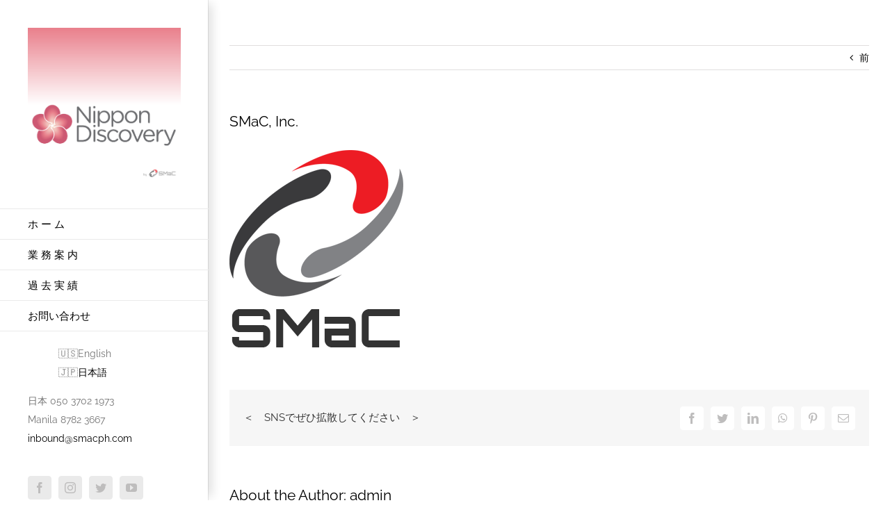

--- FILE ---
content_type: text/html; charset=UTF-8
request_url: https://nippondiscovery.com/smac-final-logo-02_small/
body_size: 15173
content:
<!DOCTYPE html>
<html class="avada-html-layout-wide avada-html-header-position-left" dir="ltr" lang="ja" prefix="og: https://ogp.me/ns#" prefix="og: http://ogp.me/ns# fb: http://ogp.me/ns/fb#">
<head>
	<meta http-equiv="X-UA-Compatible" content="IE=edge" />
	<meta http-equiv="Content-Type" content="text/html; charset=utf-8"/>
	<meta name="viewport" content="width=device-width, initial-scale=1" />
	<title>SMaC, Inc. | Nippon Discovery Philippines</title>
	<style>img:is([sizes="auto" i], [sizes^="auto," i]) { contain-intrinsic-size: 3000px 1500px }</style>
	
		<!-- All in One SEO 4.8.6.1 - aioseo.com -->
	<meta name="robots" content="max-image-preview:large" />
	<meta name="author" content="admin"/>
	<meta name="google-site-verification" content="D_huCBZC0hMYUzi9IuAGJqvNsfoe-3t0SEeZIy66t0c" />
	<link rel="canonical" href="https://nippondiscovery.com/smac-final-logo-02_small/" />
	<meta name="generator" content="All in One SEO (AIOSEO) 4.8.6.1" />
		<meta property="og:locale" content="ja_JP" />
		<meta property="og:site_name" content="Nippon Discovery Philippines | フィリピン専門　訪日観光インバウンド事業" />
		<meta property="og:type" content="article" />
		<meta property="og:title" content="SMaC, Inc. | Nippon Discovery Philippines" />
		<meta property="og:url" content="https://nippondiscovery.com/smac-final-logo-02_small/" />
		<meta property="article:published_time" content="2020-06-19T18:20:07+00:00" />
		<meta property="article:modified_time" content="2020-06-22T06:56:19+00:00" />
		<meta name="twitter:card" content="summary" />
		<meta name="twitter:title" content="SMaC, Inc. | Nippon Discovery Philippines" />
		<script type="application/ld+json" class="aioseo-schema">
			{"@context":"https:\/\/schema.org","@graph":[{"@type":"BreadcrumbList","@id":"https:\/\/nippondiscovery.com\/smac-final-logo-02_small\/#breadcrumblist","itemListElement":[{"@type":"ListItem","@id":"https:\/\/nippondiscovery.com#listItem","position":1,"name":"Home","item":"https:\/\/nippondiscovery.com","nextItem":{"@type":"ListItem","@id":"https:\/\/nippondiscovery.com\/smac-final-logo-02_small\/#listItem","name":"SMaC, Inc."}},{"@type":"ListItem","@id":"https:\/\/nippondiscovery.com\/smac-final-logo-02_small\/#listItem","position":2,"name":"SMaC, Inc.","previousItem":{"@type":"ListItem","@id":"https:\/\/nippondiscovery.com#listItem","name":"Home"}}]},{"@type":"ItemPage","@id":"https:\/\/nippondiscovery.com\/smac-final-logo-02_small\/#itempage","url":"https:\/\/nippondiscovery.com\/smac-final-logo-02_small\/","name":"SMaC, Inc. | Nippon Discovery Philippines","inLanguage":"ja","isPartOf":{"@id":"https:\/\/nippondiscovery.com\/#website"},"breadcrumb":{"@id":"https:\/\/nippondiscovery.com\/smac-final-logo-02_small\/#breadcrumblist"},"author":{"@id":"https:\/\/nippondiscovery.com\/author\/atsushi\/#author"},"creator":{"@id":"https:\/\/nippondiscovery.com\/author\/atsushi\/#author"},"datePublished":"2020-06-20T02:20:07+08:00","dateModified":"2020-06-22T14:56:19+08:00"},{"@type":"Organization","@id":"https:\/\/nippondiscovery.com\/#organization","name":"Nippon Discovery Philippines","description":"\u30d5\u30a3\u30ea\u30d4\u30f3\u5c02\u9580\u3000\u8a2a\u65e5\u89b3\u5149\u30a4\u30f3\u30d0\u30a6\u30f3\u30c9\u4e8b\u696d","url":"https:\/\/nippondiscovery.com\/"},{"@type":"Person","@id":"https:\/\/nippondiscovery.com\/author\/atsushi\/#author","url":"https:\/\/nippondiscovery.com\/author\/atsushi\/","name":"admin","image":{"@type":"ImageObject","@id":"https:\/\/nippondiscovery.com\/smac-final-logo-02_small\/#authorImage","url":"https:\/\/secure.gravatar.com\/avatar\/807825fd63ca89c07693b592575349ab0e29ba21c15dbf9164c3db14a7f88ff8?s=96&d=mm&r=g","width":96,"height":96,"caption":"admin"}},{"@type":"WebSite","@id":"https:\/\/nippondiscovery.com\/#website","url":"https:\/\/nippondiscovery.com\/","name":"Nippon Discovery Philippines","description":"\u30d5\u30a3\u30ea\u30d4\u30f3\u5c02\u9580\u3000\u8a2a\u65e5\u89b3\u5149\u30a4\u30f3\u30d0\u30a6\u30f3\u30c9\u4e8b\u696d","inLanguage":"ja","publisher":{"@id":"https:\/\/nippondiscovery.com\/#organization"}}]}
		</script>
		<!-- All in One SEO -->

<link rel='dns-prefetch' href='//www.googletagmanager.com' />
<link rel="alternate" type="application/rss+xml" title="Nippon Discovery Philippines &raquo; フィード" href="https://nippondiscovery.com/feed/" />
<link rel="alternate" type="application/rss+xml" title="Nippon Discovery Philippines &raquo; コメントフィード" href="https://nippondiscovery.com/comments/feed/" />
					<link rel="shortcut icon" href="https://nippondiscovery.com/wp-content/uploads/2020/06/ndlogo_sakura.png" type="image/x-icon" />
		
					<!-- For iPhone -->
			<link rel="apple-touch-icon" href="https://nippondiscovery.com/wp-content/uploads/2020/06/ndlogo_sakura.png">
		
					<!-- For iPhone Retina display -->
			<link rel="apple-touch-icon" sizes="180x180" href="https://nippondiscovery.com/wp-content/uploads/2020/06/ndlogo_sakura.png">
		
					<!-- For iPad -->
			<link rel="apple-touch-icon" sizes="152x152" href="https://nippondiscovery.com/wp-content/uploads/2020/06/ndlogo_sakura.png">
		
					<!-- For iPad Retina display -->
			<link rel="apple-touch-icon" sizes="167x167" href="https://nippondiscovery.com/wp-content/uploads/2020/06/ndlogo_sakura.png">
		
		<link rel="alternate" type="application/rss+xml" title="Nippon Discovery Philippines &raquo; SMaC, Inc. のコメントのフィード" href="https://nippondiscovery.com/feed/?attachment_id=13300" />
		<!-- This site uses the Google Analytics by MonsterInsights plugin v9.7.0 - Using Analytics tracking - https://www.monsterinsights.com/ -->
							<script src="//www.googletagmanager.com/gtag/js?id=G-XP6E8ZX51B"  data-cfasync="false" data-wpfc-render="false" type="text/javascript" async></script>
			<script data-cfasync="false" data-wpfc-render="false" type="text/javascript">
				var mi_version = '9.7.0';
				var mi_track_user = true;
				var mi_no_track_reason = '';
								var MonsterInsightsDefaultLocations = {"page_location":"https:\/\/nippondiscovery.com\/smac-final-logo-02_small\/"};
								if ( typeof MonsterInsightsPrivacyGuardFilter === 'function' ) {
					var MonsterInsightsLocations = (typeof MonsterInsightsExcludeQuery === 'object') ? MonsterInsightsPrivacyGuardFilter( MonsterInsightsExcludeQuery ) : MonsterInsightsPrivacyGuardFilter( MonsterInsightsDefaultLocations );
				} else {
					var MonsterInsightsLocations = (typeof MonsterInsightsExcludeQuery === 'object') ? MonsterInsightsExcludeQuery : MonsterInsightsDefaultLocations;
				}

								var disableStrs = [
										'ga-disable-G-XP6E8ZX51B',
									];

				/* Function to detect opted out users */
				function __gtagTrackerIsOptedOut() {
					for (var index = 0; index < disableStrs.length; index++) {
						if (document.cookie.indexOf(disableStrs[index] + '=true') > -1) {
							return true;
						}
					}

					return false;
				}

				/* Disable tracking if the opt-out cookie exists. */
				if (__gtagTrackerIsOptedOut()) {
					for (var index = 0; index < disableStrs.length; index++) {
						window[disableStrs[index]] = true;
					}
				}

				/* Opt-out function */
				function __gtagTrackerOptout() {
					for (var index = 0; index < disableStrs.length; index++) {
						document.cookie = disableStrs[index] + '=true; expires=Thu, 31 Dec 2099 23:59:59 UTC; path=/';
						window[disableStrs[index]] = true;
					}
				}

				if ('undefined' === typeof gaOptout) {
					function gaOptout() {
						__gtagTrackerOptout();
					}
				}
								window.dataLayer = window.dataLayer || [];

				window.MonsterInsightsDualTracker = {
					helpers: {},
					trackers: {},
				};
				if (mi_track_user) {
					function __gtagDataLayer() {
						dataLayer.push(arguments);
					}

					function __gtagTracker(type, name, parameters) {
						if (!parameters) {
							parameters = {};
						}

						if (parameters.send_to) {
							__gtagDataLayer.apply(null, arguments);
							return;
						}

						if (type === 'event') {
														parameters.send_to = monsterinsights_frontend.v4_id;
							var hookName = name;
							if (typeof parameters['event_category'] !== 'undefined') {
								hookName = parameters['event_category'] + ':' + name;
							}

							if (typeof MonsterInsightsDualTracker.trackers[hookName] !== 'undefined') {
								MonsterInsightsDualTracker.trackers[hookName](parameters);
							} else {
								__gtagDataLayer('event', name, parameters);
							}
							
						} else {
							__gtagDataLayer.apply(null, arguments);
						}
					}

					__gtagTracker('js', new Date());
					__gtagTracker('set', {
						'developer_id.dZGIzZG': true,
											});
					if ( MonsterInsightsLocations.page_location ) {
						__gtagTracker('set', MonsterInsightsLocations);
					}
										__gtagTracker('config', 'G-XP6E8ZX51B', {"forceSSL":"true","link_attribution":"true"} );
										window.gtag = __gtagTracker;										(function () {
						/* https://developers.google.com/analytics/devguides/collection/analyticsjs/ */
						/* ga and __gaTracker compatibility shim. */
						var noopfn = function () {
							return null;
						};
						var newtracker = function () {
							return new Tracker();
						};
						var Tracker = function () {
							return null;
						};
						var p = Tracker.prototype;
						p.get = noopfn;
						p.set = noopfn;
						p.send = function () {
							var args = Array.prototype.slice.call(arguments);
							args.unshift('send');
							__gaTracker.apply(null, args);
						};
						var __gaTracker = function () {
							var len = arguments.length;
							if (len === 0) {
								return;
							}
							var f = arguments[len - 1];
							if (typeof f !== 'object' || f === null || typeof f.hitCallback !== 'function') {
								if ('send' === arguments[0]) {
									var hitConverted, hitObject = false, action;
									if ('event' === arguments[1]) {
										if ('undefined' !== typeof arguments[3]) {
											hitObject = {
												'eventAction': arguments[3],
												'eventCategory': arguments[2],
												'eventLabel': arguments[4],
												'value': arguments[5] ? arguments[5] : 1,
											}
										}
									}
									if ('pageview' === arguments[1]) {
										if ('undefined' !== typeof arguments[2]) {
											hitObject = {
												'eventAction': 'page_view',
												'page_path': arguments[2],
											}
										}
									}
									if (typeof arguments[2] === 'object') {
										hitObject = arguments[2];
									}
									if (typeof arguments[5] === 'object') {
										Object.assign(hitObject, arguments[5]);
									}
									if ('undefined' !== typeof arguments[1].hitType) {
										hitObject = arguments[1];
										if ('pageview' === hitObject.hitType) {
											hitObject.eventAction = 'page_view';
										}
									}
									if (hitObject) {
										action = 'timing' === arguments[1].hitType ? 'timing_complete' : hitObject.eventAction;
										hitConverted = mapArgs(hitObject);
										__gtagTracker('event', action, hitConverted);
									}
								}
								return;
							}

							function mapArgs(args) {
								var arg, hit = {};
								var gaMap = {
									'eventCategory': 'event_category',
									'eventAction': 'event_action',
									'eventLabel': 'event_label',
									'eventValue': 'event_value',
									'nonInteraction': 'non_interaction',
									'timingCategory': 'event_category',
									'timingVar': 'name',
									'timingValue': 'value',
									'timingLabel': 'event_label',
									'page': 'page_path',
									'location': 'page_location',
									'title': 'page_title',
									'referrer' : 'page_referrer',
								};
								for (arg in args) {
																		if (!(!args.hasOwnProperty(arg) || !gaMap.hasOwnProperty(arg))) {
										hit[gaMap[arg]] = args[arg];
									} else {
										hit[arg] = args[arg];
									}
								}
								return hit;
							}

							try {
								f.hitCallback();
							} catch (ex) {
							}
						};
						__gaTracker.create = newtracker;
						__gaTracker.getByName = newtracker;
						__gaTracker.getAll = function () {
							return [];
						};
						__gaTracker.remove = noopfn;
						__gaTracker.loaded = true;
						window['__gaTracker'] = __gaTracker;
					})();
									} else {
										console.log("");
					(function () {
						function __gtagTracker() {
							return null;
						}

						window['__gtagTracker'] = __gtagTracker;
						window['gtag'] = __gtagTracker;
					})();
									}
			</script>
			
							<!-- / Google Analytics by MonsterInsights -->
		<script type="text/javascript">
/* <![CDATA[ */
window._wpemojiSettings = {"baseUrl":"https:\/\/s.w.org\/images\/core\/emoji\/16.0.1\/72x72\/","ext":".png","svgUrl":"https:\/\/s.w.org\/images\/core\/emoji\/16.0.1\/svg\/","svgExt":".svg","source":{"concatemoji":"https:\/\/nippondiscovery.com\/wp-includes\/js\/wp-emoji-release.min.js?ver=c1a59302bd38908c149b40f550385d5b"}};
/*! This file is auto-generated */
!function(s,n){var o,i,e;function c(e){try{var t={supportTests:e,timestamp:(new Date).valueOf()};sessionStorage.setItem(o,JSON.stringify(t))}catch(e){}}function p(e,t,n){e.clearRect(0,0,e.canvas.width,e.canvas.height),e.fillText(t,0,0);var t=new Uint32Array(e.getImageData(0,0,e.canvas.width,e.canvas.height).data),a=(e.clearRect(0,0,e.canvas.width,e.canvas.height),e.fillText(n,0,0),new Uint32Array(e.getImageData(0,0,e.canvas.width,e.canvas.height).data));return t.every(function(e,t){return e===a[t]})}function u(e,t){e.clearRect(0,0,e.canvas.width,e.canvas.height),e.fillText(t,0,0);for(var n=e.getImageData(16,16,1,1),a=0;a<n.data.length;a++)if(0!==n.data[a])return!1;return!0}function f(e,t,n,a){switch(t){case"flag":return n(e,"\ud83c\udff3\ufe0f\u200d\u26a7\ufe0f","\ud83c\udff3\ufe0f\u200b\u26a7\ufe0f")?!1:!n(e,"\ud83c\udde8\ud83c\uddf6","\ud83c\udde8\u200b\ud83c\uddf6")&&!n(e,"\ud83c\udff4\udb40\udc67\udb40\udc62\udb40\udc65\udb40\udc6e\udb40\udc67\udb40\udc7f","\ud83c\udff4\u200b\udb40\udc67\u200b\udb40\udc62\u200b\udb40\udc65\u200b\udb40\udc6e\u200b\udb40\udc67\u200b\udb40\udc7f");case"emoji":return!a(e,"\ud83e\udedf")}return!1}function g(e,t,n,a){var r="undefined"!=typeof WorkerGlobalScope&&self instanceof WorkerGlobalScope?new OffscreenCanvas(300,150):s.createElement("canvas"),o=r.getContext("2d",{willReadFrequently:!0}),i=(o.textBaseline="top",o.font="600 32px Arial",{});return e.forEach(function(e){i[e]=t(o,e,n,a)}),i}function t(e){var t=s.createElement("script");t.src=e,t.defer=!0,s.head.appendChild(t)}"undefined"!=typeof Promise&&(o="wpEmojiSettingsSupports",i=["flag","emoji"],n.supports={everything:!0,everythingExceptFlag:!0},e=new Promise(function(e){s.addEventListener("DOMContentLoaded",e,{once:!0})}),new Promise(function(t){var n=function(){try{var e=JSON.parse(sessionStorage.getItem(o));if("object"==typeof e&&"number"==typeof e.timestamp&&(new Date).valueOf()<e.timestamp+604800&&"object"==typeof e.supportTests)return e.supportTests}catch(e){}return null}();if(!n){if("undefined"!=typeof Worker&&"undefined"!=typeof OffscreenCanvas&&"undefined"!=typeof URL&&URL.createObjectURL&&"undefined"!=typeof Blob)try{var e="postMessage("+g.toString()+"("+[JSON.stringify(i),f.toString(),p.toString(),u.toString()].join(",")+"));",a=new Blob([e],{type:"text/javascript"}),r=new Worker(URL.createObjectURL(a),{name:"wpTestEmojiSupports"});return void(r.onmessage=function(e){c(n=e.data),r.terminate(),t(n)})}catch(e){}c(n=g(i,f,p,u))}t(n)}).then(function(e){for(var t in e)n.supports[t]=e[t],n.supports.everything=n.supports.everything&&n.supports[t],"flag"!==t&&(n.supports.everythingExceptFlag=n.supports.everythingExceptFlag&&n.supports[t]);n.supports.everythingExceptFlag=n.supports.everythingExceptFlag&&!n.supports.flag,n.DOMReady=!1,n.readyCallback=function(){n.DOMReady=!0}}).then(function(){return e}).then(function(){var e;n.supports.everything||(n.readyCallback(),(e=n.source||{}).concatemoji?t(e.concatemoji):e.wpemoji&&e.twemoji&&(t(e.twemoji),t(e.wpemoji)))}))}((window,document),window._wpemojiSettings);
/* ]]> */
</script>

<style id='wp-emoji-styles-inline-css' type='text/css'>

	img.wp-smiley, img.emoji {
		display: inline !important;
		border: none !important;
		box-shadow: none !important;
		height: 1em !important;
		width: 1em !important;
		margin: 0 0.07em !important;
		vertical-align: -0.1em !important;
		background: none !important;
		padding: 0 !important;
	}
</style>
<style id='classic-theme-styles-inline-css' type='text/css'>
/*! This file is auto-generated */
.wp-block-button__link{color:#fff;background-color:#32373c;border-radius:9999px;box-shadow:none;text-decoration:none;padding:calc(.667em + 2px) calc(1.333em + 2px);font-size:1.125em}.wp-block-file__button{background:#32373c;color:#fff;text-decoration:none}
</style>
<style id='global-styles-inline-css' type='text/css'>
:root{--wp--preset--aspect-ratio--square: 1;--wp--preset--aspect-ratio--4-3: 4/3;--wp--preset--aspect-ratio--3-4: 3/4;--wp--preset--aspect-ratio--3-2: 3/2;--wp--preset--aspect-ratio--2-3: 2/3;--wp--preset--aspect-ratio--16-9: 16/9;--wp--preset--aspect-ratio--9-16: 9/16;--wp--preset--color--black: #000000;--wp--preset--color--cyan-bluish-gray: #abb8c3;--wp--preset--color--white: #ffffff;--wp--preset--color--pale-pink: #f78da7;--wp--preset--color--vivid-red: #cf2e2e;--wp--preset--color--luminous-vivid-orange: #ff6900;--wp--preset--color--luminous-vivid-amber: #fcb900;--wp--preset--color--light-green-cyan: #7bdcb5;--wp--preset--color--vivid-green-cyan: #00d084;--wp--preset--color--pale-cyan-blue: #8ed1fc;--wp--preset--color--vivid-cyan-blue: #0693e3;--wp--preset--color--vivid-purple: #9b51e0;--wp--preset--gradient--vivid-cyan-blue-to-vivid-purple: linear-gradient(135deg,rgba(6,147,227,1) 0%,rgb(155,81,224) 100%);--wp--preset--gradient--light-green-cyan-to-vivid-green-cyan: linear-gradient(135deg,rgb(122,220,180) 0%,rgb(0,208,130) 100%);--wp--preset--gradient--luminous-vivid-amber-to-luminous-vivid-orange: linear-gradient(135deg,rgba(252,185,0,1) 0%,rgba(255,105,0,1) 100%);--wp--preset--gradient--luminous-vivid-orange-to-vivid-red: linear-gradient(135deg,rgba(255,105,0,1) 0%,rgb(207,46,46) 100%);--wp--preset--gradient--very-light-gray-to-cyan-bluish-gray: linear-gradient(135deg,rgb(238,238,238) 0%,rgb(169,184,195) 100%);--wp--preset--gradient--cool-to-warm-spectrum: linear-gradient(135deg,rgb(74,234,220) 0%,rgb(151,120,209) 20%,rgb(207,42,186) 40%,rgb(238,44,130) 60%,rgb(251,105,98) 80%,rgb(254,248,76) 100%);--wp--preset--gradient--blush-light-purple: linear-gradient(135deg,rgb(255,206,236) 0%,rgb(152,150,240) 100%);--wp--preset--gradient--blush-bordeaux: linear-gradient(135deg,rgb(254,205,165) 0%,rgb(254,45,45) 50%,rgb(107,0,62) 100%);--wp--preset--gradient--luminous-dusk: linear-gradient(135deg,rgb(255,203,112) 0%,rgb(199,81,192) 50%,rgb(65,88,208) 100%);--wp--preset--gradient--pale-ocean: linear-gradient(135deg,rgb(255,245,203) 0%,rgb(182,227,212) 50%,rgb(51,167,181) 100%);--wp--preset--gradient--electric-grass: linear-gradient(135deg,rgb(202,248,128) 0%,rgb(113,206,126) 100%);--wp--preset--gradient--midnight: linear-gradient(135deg,rgb(2,3,129) 0%,rgb(40,116,252) 100%);--wp--preset--font-size--small: 10.5px;--wp--preset--font-size--medium: 20px;--wp--preset--font-size--large: 21px;--wp--preset--font-size--x-large: 42px;--wp--preset--font-size--normal: 14px;--wp--preset--font-size--xlarge: 28px;--wp--preset--font-size--huge: 42px;--wp--preset--spacing--20: 0.44rem;--wp--preset--spacing--30: 0.67rem;--wp--preset--spacing--40: 1rem;--wp--preset--spacing--50: 1.5rem;--wp--preset--spacing--60: 2.25rem;--wp--preset--spacing--70: 3.38rem;--wp--preset--spacing--80: 5.06rem;--wp--preset--shadow--natural: 6px 6px 9px rgba(0, 0, 0, 0.2);--wp--preset--shadow--deep: 12px 12px 50px rgba(0, 0, 0, 0.4);--wp--preset--shadow--sharp: 6px 6px 0px rgba(0, 0, 0, 0.2);--wp--preset--shadow--outlined: 6px 6px 0px -3px rgba(255, 255, 255, 1), 6px 6px rgba(0, 0, 0, 1);--wp--preset--shadow--crisp: 6px 6px 0px rgba(0, 0, 0, 1);}:where(.is-layout-flex){gap: 0.5em;}:where(.is-layout-grid){gap: 0.5em;}body .is-layout-flex{display: flex;}.is-layout-flex{flex-wrap: wrap;align-items: center;}.is-layout-flex > :is(*, div){margin: 0;}body .is-layout-grid{display: grid;}.is-layout-grid > :is(*, div){margin: 0;}:where(.wp-block-columns.is-layout-flex){gap: 2em;}:where(.wp-block-columns.is-layout-grid){gap: 2em;}:where(.wp-block-post-template.is-layout-flex){gap: 1.25em;}:where(.wp-block-post-template.is-layout-grid){gap: 1.25em;}.has-black-color{color: var(--wp--preset--color--black) !important;}.has-cyan-bluish-gray-color{color: var(--wp--preset--color--cyan-bluish-gray) !important;}.has-white-color{color: var(--wp--preset--color--white) !important;}.has-pale-pink-color{color: var(--wp--preset--color--pale-pink) !important;}.has-vivid-red-color{color: var(--wp--preset--color--vivid-red) !important;}.has-luminous-vivid-orange-color{color: var(--wp--preset--color--luminous-vivid-orange) !important;}.has-luminous-vivid-amber-color{color: var(--wp--preset--color--luminous-vivid-amber) !important;}.has-light-green-cyan-color{color: var(--wp--preset--color--light-green-cyan) !important;}.has-vivid-green-cyan-color{color: var(--wp--preset--color--vivid-green-cyan) !important;}.has-pale-cyan-blue-color{color: var(--wp--preset--color--pale-cyan-blue) !important;}.has-vivid-cyan-blue-color{color: var(--wp--preset--color--vivid-cyan-blue) !important;}.has-vivid-purple-color{color: var(--wp--preset--color--vivid-purple) !important;}.has-black-background-color{background-color: var(--wp--preset--color--black) !important;}.has-cyan-bluish-gray-background-color{background-color: var(--wp--preset--color--cyan-bluish-gray) !important;}.has-white-background-color{background-color: var(--wp--preset--color--white) !important;}.has-pale-pink-background-color{background-color: var(--wp--preset--color--pale-pink) !important;}.has-vivid-red-background-color{background-color: var(--wp--preset--color--vivid-red) !important;}.has-luminous-vivid-orange-background-color{background-color: var(--wp--preset--color--luminous-vivid-orange) !important;}.has-luminous-vivid-amber-background-color{background-color: var(--wp--preset--color--luminous-vivid-amber) !important;}.has-light-green-cyan-background-color{background-color: var(--wp--preset--color--light-green-cyan) !important;}.has-vivid-green-cyan-background-color{background-color: var(--wp--preset--color--vivid-green-cyan) !important;}.has-pale-cyan-blue-background-color{background-color: var(--wp--preset--color--pale-cyan-blue) !important;}.has-vivid-cyan-blue-background-color{background-color: var(--wp--preset--color--vivid-cyan-blue) !important;}.has-vivid-purple-background-color{background-color: var(--wp--preset--color--vivid-purple) !important;}.has-black-border-color{border-color: var(--wp--preset--color--black) !important;}.has-cyan-bluish-gray-border-color{border-color: var(--wp--preset--color--cyan-bluish-gray) !important;}.has-white-border-color{border-color: var(--wp--preset--color--white) !important;}.has-pale-pink-border-color{border-color: var(--wp--preset--color--pale-pink) !important;}.has-vivid-red-border-color{border-color: var(--wp--preset--color--vivid-red) !important;}.has-luminous-vivid-orange-border-color{border-color: var(--wp--preset--color--luminous-vivid-orange) !important;}.has-luminous-vivid-amber-border-color{border-color: var(--wp--preset--color--luminous-vivid-amber) !important;}.has-light-green-cyan-border-color{border-color: var(--wp--preset--color--light-green-cyan) !important;}.has-vivid-green-cyan-border-color{border-color: var(--wp--preset--color--vivid-green-cyan) !important;}.has-pale-cyan-blue-border-color{border-color: var(--wp--preset--color--pale-cyan-blue) !important;}.has-vivid-cyan-blue-border-color{border-color: var(--wp--preset--color--vivid-cyan-blue) !important;}.has-vivid-purple-border-color{border-color: var(--wp--preset--color--vivid-purple) !important;}.has-vivid-cyan-blue-to-vivid-purple-gradient-background{background: var(--wp--preset--gradient--vivid-cyan-blue-to-vivid-purple) !important;}.has-light-green-cyan-to-vivid-green-cyan-gradient-background{background: var(--wp--preset--gradient--light-green-cyan-to-vivid-green-cyan) !important;}.has-luminous-vivid-amber-to-luminous-vivid-orange-gradient-background{background: var(--wp--preset--gradient--luminous-vivid-amber-to-luminous-vivid-orange) !important;}.has-luminous-vivid-orange-to-vivid-red-gradient-background{background: var(--wp--preset--gradient--luminous-vivid-orange-to-vivid-red) !important;}.has-very-light-gray-to-cyan-bluish-gray-gradient-background{background: var(--wp--preset--gradient--very-light-gray-to-cyan-bluish-gray) !important;}.has-cool-to-warm-spectrum-gradient-background{background: var(--wp--preset--gradient--cool-to-warm-spectrum) !important;}.has-blush-light-purple-gradient-background{background: var(--wp--preset--gradient--blush-light-purple) !important;}.has-blush-bordeaux-gradient-background{background: var(--wp--preset--gradient--blush-bordeaux) !important;}.has-luminous-dusk-gradient-background{background: var(--wp--preset--gradient--luminous-dusk) !important;}.has-pale-ocean-gradient-background{background: var(--wp--preset--gradient--pale-ocean) !important;}.has-electric-grass-gradient-background{background: var(--wp--preset--gradient--electric-grass) !important;}.has-midnight-gradient-background{background: var(--wp--preset--gradient--midnight) !important;}.has-small-font-size{font-size: var(--wp--preset--font-size--small) !important;}.has-medium-font-size{font-size: var(--wp--preset--font-size--medium) !important;}.has-large-font-size{font-size: var(--wp--preset--font-size--large) !important;}.has-x-large-font-size{font-size: var(--wp--preset--font-size--x-large) !important;}
:where(.wp-block-post-template.is-layout-flex){gap: 1.25em;}:where(.wp-block-post-template.is-layout-grid){gap: 1.25em;}
:where(.wp-block-columns.is-layout-flex){gap: 2em;}:where(.wp-block-columns.is-layout-grid){gap: 2em;}
:root :where(.wp-block-pullquote){font-size: 1.5em;line-height: 1.6;}
</style>
<link rel='stylesheet' id='bogo-css' href='https://nippondiscovery.com/wp-content/plugins/bogo/includes/css/style.css?ver=3.8.2' type='text/css' media='all' />
<link rel='stylesheet' id='fusion-dynamic-css-css' href='https://nippondiscovery.com/wp-content/uploads/fusion-styles/55f738971c81ddbe257b48a9e76a9f08.min.css?ver=3.4.2' type='text/css' media='all' />
<script type="text/javascript" src="https://nippondiscovery.com/wp-content/plugins/google-analytics-for-wordpress/assets/js/frontend-gtag.min.js?ver=9.7.0" id="monsterinsights-frontend-script-js" async="async" data-wp-strategy="async"></script>
<script data-cfasync="false" data-wpfc-render="false" type="text/javascript" id='monsterinsights-frontend-script-js-extra'>/* <![CDATA[ */
var monsterinsights_frontend = {"js_events_tracking":"true","download_extensions":"doc,pdf,ppt,zip,xls,docx,pptx,xlsx","inbound_paths":"[{\"path\":\"\\\/go\\\/\",\"label\":\"affiliate\"},{\"path\":\"\\\/recommend\\\/\",\"label\":\"affiliate\"}]","home_url":"https:\/\/nippondiscovery.com","hash_tracking":"false","v4_id":"G-XP6E8ZX51B"};/* ]]> */
</script>
<script type="text/javascript" src="https://nippondiscovery.com/wp-includes/js/jquery/jquery.min.js?ver=3.7.1" id="jquery-core-js"></script>
<script type="text/javascript" src="https://nippondiscovery.com/wp-includes/js/jquery/jquery-migrate.min.js?ver=3.4.1" id="jquery-migrate-js"></script>

<!-- Site Kit によって追加された Google タグ（gtag.js）スニペット -->
<!-- Google アナリティクス スニペット (Site Kit が追加) -->
<script type="text/javascript" src="https://www.googletagmanager.com/gtag/js?id=GT-WBTNF7Z" id="google_gtagjs-js" async></script>
<script type="text/javascript" id="google_gtagjs-js-after">
/* <![CDATA[ */
window.dataLayer = window.dataLayer || [];function gtag(){dataLayer.push(arguments);}
gtag("set","linker",{"domains":["nippondiscovery.com"]});
gtag("js", new Date());
gtag("set", "developer_id.dZTNiMT", true);
gtag("config", "GT-WBTNF7Z");
 window._googlesitekit = window._googlesitekit || {}; window._googlesitekit.throttledEvents = []; window._googlesitekit.gtagEvent = (name, data) => { var key = JSON.stringify( { name, data } ); if ( !! window._googlesitekit.throttledEvents[ key ] ) { return; } window._googlesitekit.throttledEvents[ key ] = true; setTimeout( () => { delete window._googlesitekit.throttledEvents[ key ]; }, 5 ); gtag( "event", name, { ...data, event_source: "site-kit" } ); }; 
/* ]]> */
</script>
<link rel="https://api.w.org/" href="https://nippondiscovery.com/wp-json/" /><link rel="alternate" title="JSON" type="application/json" href="https://nippondiscovery.com/wp-json/wp/v2/media/13300" /><link rel="alternate" title="oEmbed (JSON)" type="application/json+oembed" href="https://nippondiscovery.com/wp-json/oembed/1.0/embed?url=https%3A%2F%2Fnippondiscovery.com%2Fsmac-final-logo-02_small%2F" />
<link rel="alternate" title="oEmbed (XML)" type="text/xml+oembed" href="https://nippondiscovery.com/wp-json/oembed/1.0/embed?url=https%3A%2F%2Fnippondiscovery.com%2Fsmac-final-logo-02_small%2F&#038;format=xml" />
<meta name="generator" content="Site Kit by Google 1.160.0" /><style type="text/css" id="css-fb-visibility">@media screen and (max-width: 640px){.fusion-no-small-visibility{display:none !important;}body:not(.fusion-builder-ui-wireframe) .sm-text-align-center{text-align:center !important;}body:not(.fusion-builder-ui-wireframe) .sm-text-align-left{text-align:left !important;}body:not(.fusion-builder-ui-wireframe) .sm-text-align-right{text-align:right !important;}body:not(.fusion-builder-ui-wireframe) .sm-mx-auto{margin-left:auto !important;margin-right:auto !important;}body:not(.fusion-builder-ui-wireframe) .sm-ml-auto{margin-left:auto !important;}body:not(.fusion-builder-ui-wireframe) .sm-mr-auto{margin-right:auto !important;}body:not(.fusion-builder-ui-wireframe) .fusion-absolute-position-small{position:absolute;top:auto;width:100%;}}@media screen and (min-width: 641px) and (max-width: 1024px){.fusion-no-medium-visibility{display:none !important;}body:not(.fusion-builder-ui-wireframe) .md-text-align-center{text-align:center !important;}body:not(.fusion-builder-ui-wireframe) .md-text-align-left{text-align:left !important;}body:not(.fusion-builder-ui-wireframe) .md-text-align-right{text-align:right !important;}body:not(.fusion-builder-ui-wireframe) .md-mx-auto{margin-left:auto !important;margin-right:auto !important;}body:not(.fusion-builder-ui-wireframe) .md-ml-auto{margin-left:auto !important;}body:not(.fusion-builder-ui-wireframe) .md-mr-auto{margin-right:auto !important;}body:not(.fusion-builder-ui-wireframe) .fusion-absolute-position-medium{position:absolute;top:auto;width:100%;}}@media screen and (min-width: 1025px){.fusion-no-large-visibility{display:none !important;}body:not(.fusion-builder-ui-wireframe) .lg-text-align-center{text-align:center !important;}body:not(.fusion-builder-ui-wireframe) .lg-text-align-left{text-align:left !important;}body:not(.fusion-builder-ui-wireframe) .lg-text-align-right{text-align:right !important;}body:not(.fusion-builder-ui-wireframe) .lg-mx-auto{margin-left:auto !important;margin-right:auto !important;}body:not(.fusion-builder-ui-wireframe) .lg-ml-auto{margin-left:auto !important;}body:not(.fusion-builder-ui-wireframe) .lg-mr-auto{margin-right:auto !important;}body:not(.fusion-builder-ui-wireframe) .fusion-absolute-position-large{position:absolute;top:auto;width:100%;}}</style><link rel="icon" href="https://nippondiscovery.com/wp-content/uploads/2020/06/cropped-ndlogo_sakura-32x32.png" sizes="32x32" />
<link rel="icon" href="https://nippondiscovery.com/wp-content/uploads/2020/06/cropped-ndlogo_sakura-192x192.png" sizes="192x192" />
<link rel="apple-touch-icon" href="https://nippondiscovery.com/wp-content/uploads/2020/06/cropped-ndlogo_sakura-180x180.png" />
<meta name="msapplication-TileImage" content="https://nippondiscovery.com/wp-content/uploads/2020/06/cropped-ndlogo_sakura-270x270.png" />
		<script type="text/javascript">
			var doc = document.documentElement;
			doc.setAttribute( 'data-useragent', navigator.userAgent );
		</script>
		
	</head>

<body data-rsssl=1 class="attachment wp-singular attachment-template-default single single-attachment postid-13300 attachmentid-13300 attachment-png wp-theme-Avada ja fusion-image-hovers fusion-pagination-sizing fusion-button_size-large fusion-button_type-flat fusion-button_span-no avada-image-rollover-circle-yes avada-image-rollover-yes avada-image-rollover-direction-center_horiz fusion-body ltr fusion-sticky-header no-tablet-sticky-header no-mobile-sticky-header no-mobile-slidingbar avada-has-rev-slider-styles fusion-disable-outline fusion-sub-menu-fade mobile-logo-pos-left layout-wide-mode avada-has-boxed-modal-shadow-none layout-scroll-offset-full avada-has-zero-margin-offset-top side-header side-header-left menu-text-align-left mobile-menu-design-modern fusion-show-pagination-text fusion-header-layout-v1 avada-responsive avada-footer-fx-bg-parallax avada-menu-highlight-style-bar fusion-search-form-classic fusion-main-menu-search-dropdown fusion-avatar-square avada-dropdown-styles avada-blog-layout-grid avada-blog-archive-layout-medium avada-header-shadow-yes avada-menu-icon-position-left avada-has-megamenu-shadow avada-has-mainmenu-dropdown-divider avada-has-breadcrumb-mobile-hidden avada-has-titlebar-hide avada-has-pagination-padding avada-flyout-menu-direction-fade avada-ec-views-v1" >
		<a class="skip-link screen-reader-text" href="#content">Skip to content</a>

	<div id="boxed-wrapper">
		<div class="fusion-sides-frame"></div>
		<div id="wrapper" class="fusion-wrapper">
			<div id="home" style="position:relative;top:-1px;"></div>
			
													
<div id="side-header-sticky"></div>
<div id="side-header" class="clearfix fusion-mobile-menu-design-modern fusion-sticky-logo-1 fusion-mobile-logo-1 fusion-sticky-menu- header-shadow">
	<div class="side-header-wrapper">
								<div class="side-header-content fusion-logo-left fusion-mobile-logo-1">
				<div class="fusion-logo" data-margin-top="40px" data-margin-bottom="40px" data-margin-left="0px" data-margin-right="0px">
			<a class="fusion-logo-link"  href="https://nippondiscovery.com/" >

						<!-- standard logo -->
			<img src="https://nippondiscovery.com/wp-content/uploads/2020/07/Nippon-Discovery-2020-v4-01-01.png" srcset="https://nippondiscovery.com/wp-content/uploads/2020/07/Nippon-Discovery-2020-v4-01-01.png 1x, https://nippondiscovery.com/wp-content/uploads/2020/07/Nippon-Discovery-2020-v4-01-01.png 2x" width="2083" height="2083" style="max-height:2083px;height:auto;" alt="Nippon Discovery Philippines ロゴ" data-retina_logo_url="https://nippondiscovery.com/wp-content/uploads/2020/07/Nippon-Discovery-2020-v4-01-01.png" class="fusion-standard-logo" />

											<!-- mobile logo -->
				<img src="https://nippondiscovery.com/wp-content/uploads/2020/07/Nippon-Discovery-2020-v4-03.png" srcset="https://nippondiscovery.com/wp-content/uploads/2020/07/Nippon-Discovery-2020-v4-03.png 1x, https://nippondiscovery.com/wp-content/uploads/2020/07/Nippon-Discovery-2020-v4-03.png 2x" width="4167" height="1740" style="max-height:1740px;height:auto;" alt="Nippon Discovery Philippines ロゴ" data-retina_logo_url="https://nippondiscovery.com/wp-content/uploads/2020/07/Nippon-Discovery-2020-v4-03.png" class="fusion-mobile-logo" />
			
					</a>
		</div>		</div>
		<div class="fusion-main-menu-container fusion-logo-menu-left">
			<nav class="fusion-main-menu" aria-label="Main Menu"><ul id="menu-agency-main-menu" class="fusion-menu"><li  id="menu-item-13282"  class="menu-item menu-item-type-post_type menu-item-object-page menu-item-home menu-item-13282"  data-item-id="13282"><a  href="https://nippondiscovery.com/" class="fusion-bar-highlight"><span class="menu-text">ホ ー ム</span></a></li><li  id="menu-item-13757"  class="menu-item menu-item-type-post_type menu-item-object-page menu-item-has-children menu-item-13757 fusion-dropdown-menu"  data-item-id="13757"><a  href="https://nippondiscovery.com/solutions/" class="fusion-bar-highlight"><span class="menu-text">業 務 案 内</span></a><ul class="sub-menu"><li  id="menu-item-13695"  class="menu-item menu-item-type-custom menu-item-object-custom menu-item-13695 fusion-dropdown-submenu" ><a  href="https://nippondiscovery.com/solutions/survey/" class="fusion-bar-highlight"><span>ヒアリング・アンケート調査</span></a></li><li  id="menu-item-13675"  class="menu-item menu-item-type-custom menu-item-object-custom menu-item-13675 fusion-dropdown-submenu" ><a  href="https://nippondiscovery.com/solutions/sns" class="fusion-bar-highlight"><span>SNSアカウントの運営管理</span></a></li><li  id="menu-item-14039"  class="menu-item menu-item-type-custom menu-item-object-custom menu-item-14039 fusion-dropdown-submenu" ><a  href="https://nippondiscovery.com/our-solutions/focus-group/" class="fusion-bar-highlight"><span>フォーカス・グループ</span></a></li><li  id="menu-item-13741"  class="menu-item menu-item-type-custom menu-item-object-custom menu-item-13741 fusion-dropdown-submenu" ><a  href="https://nippondiscovery.com/solutions/online-print-advertising/" class="fusion-bar-highlight"><span>オンライン・印刷広告</span></a></li><li  id="menu-item-13681"  class="menu-item menu-item-type-custom menu-item-object-custom menu-item-13681 fusion-dropdown-submenu" ><a  href="https://nippondiscovery.com/solutions/translation/" class="fusion-bar-highlight"><span>翻訳（ローカライズ）</span></a></li><li  id="menu-item-13674"  class="menu-item menu-item-type-custom menu-item-object-custom menu-item-13674 fusion-dropdown-submenu" ><a  href="https://nippondiscovery.com/solutions/influencer/" class="fusion-bar-highlight"><span>インフルエンサー招聘</span></a></li><li  id="menu-item-13679"  class="menu-item menu-item-type-custom menu-item-object-custom menu-item-13679 fusion-dropdown-submenu" ><a  href="https://nippondiscovery.com/solutions/seminars/" class="fusion-bar-highlight"><span>セミナー・商談会の開催・運営</span></a></li><li  id="menu-item-13678"  class="menu-item menu-item-type-custom menu-item-object-custom menu-item-13678 fusion-dropdown-submenu" ><a  href="https://nippondiscovery.com/solutions/events/" class="fusion-bar-highlight"><span>イベントの開催・運営</span></a></li><li  id="menu-item-13677"  class="menu-item menu-item-type-custom menu-item-object-custom menu-item-13677 fusion-dropdown-submenu" ><a  href="https://nippondiscovery.com/solutions/exhibits/" class="fusion-bar-highlight"><span>旅行博や商談会への出展・参加</span></a></li></ul></li><li  id="menu-item-10895"  class="menu-item menu-item-type-post_type menu-item-object-page menu-item-10895"  data-item-id="10895"><a  href="https://nippondiscovery.com/portfolio/" class="fusion-bar-highlight"><span class="menu-text">過 去 実 績</span></a></li><li  id="menu-item-10892"  class="menu-item menu-item-type-post_type menu-item-object-page menu-item-10892"  data-item-id="10892"><a  href="https://nippondiscovery.com/contact-us/" class="fusion-bar-highlight"><span class="menu-text">お問い合わせ</span></a></li></ul></nav><div class="fusion-mobile-navigation"><ul id="menu-agency-main-menu-1" class="fusion-mobile-menu"><li   class="menu-item menu-item-type-post_type menu-item-object-page menu-item-home menu-item-13282"  data-item-id="13282"><a  href="https://nippondiscovery.com/" class="fusion-bar-highlight"><span class="menu-text">ホ ー ム</span></a></li><li   class="menu-item menu-item-type-post_type menu-item-object-page menu-item-has-children menu-item-13757 fusion-dropdown-menu"  data-item-id="13757"><a  href="https://nippondiscovery.com/solutions/" class="fusion-bar-highlight"><span class="menu-text">業 務 案 内</span></a><ul class="sub-menu"><li   class="menu-item menu-item-type-custom menu-item-object-custom menu-item-13695 fusion-dropdown-submenu" ><a  href="https://nippondiscovery.com/solutions/survey/" class="fusion-bar-highlight"><span>ヒアリング・アンケート調査</span></a></li><li   class="menu-item menu-item-type-custom menu-item-object-custom menu-item-13675 fusion-dropdown-submenu" ><a  href="https://nippondiscovery.com/solutions/sns" class="fusion-bar-highlight"><span>SNSアカウントの運営管理</span></a></li><li   class="menu-item menu-item-type-custom menu-item-object-custom menu-item-14039 fusion-dropdown-submenu" ><a  href="https://nippondiscovery.com/our-solutions/focus-group/" class="fusion-bar-highlight"><span>フォーカス・グループ</span></a></li><li   class="menu-item menu-item-type-custom menu-item-object-custom menu-item-13741 fusion-dropdown-submenu" ><a  href="https://nippondiscovery.com/solutions/online-print-advertising/" class="fusion-bar-highlight"><span>オンライン・印刷広告</span></a></li><li   class="menu-item menu-item-type-custom menu-item-object-custom menu-item-13681 fusion-dropdown-submenu" ><a  href="https://nippondiscovery.com/solutions/translation/" class="fusion-bar-highlight"><span>翻訳（ローカライズ）</span></a></li><li   class="menu-item menu-item-type-custom menu-item-object-custom menu-item-13674 fusion-dropdown-submenu" ><a  href="https://nippondiscovery.com/solutions/influencer/" class="fusion-bar-highlight"><span>インフルエンサー招聘</span></a></li><li   class="menu-item menu-item-type-custom menu-item-object-custom menu-item-13679 fusion-dropdown-submenu" ><a  href="https://nippondiscovery.com/solutions/seminars/" class="fusion-bar-highlight"><span>セミナー・商談会の開催・運営</span></a></li><li   class="menu-item menu-item-type-custom menu-item-object-custom menu-item-13678 fusion-dropdown-submenu" ><a  href="https://nippondiscovery.com/solutions/events/" class="fusion-bar-highlight"><span>イベントの開催・運営</span></a></li><li   class="menu-item menu-item-type-custom menu-item-object-custom menu-item-13677 fusion-dropdown-submenu" ><a  href="https://nippondiscovery.com/solutions/exhibits/" class="fusion-bar-highlight"><span>旅行博や商談会への出展・参加</span></a></li></ul></li><li   class="menu-item menu-item-type-post_type menu-item-object-page menu-item-10895"  data-item-id="10895"><a  href="https://nippondiscovery.com/portfolio/" class="fusion-bar-highlight"><span class="menu-text">過 去 実 績</span></a></li><li   class="menu-item menu-item-type-post_type menu-item-object-page menu-item-10892"  data-item-id="10892"><a  href="https://nippondiscovery.com/contact-us/" class="fusion-bar-highlight"><span class="menu-text">お問い合わせ</span></a></li></ul></div>	<div class="fusion-mobile-menu-icons">
							<a href="#" class="fusion-icon awb-icon-bars" aria-label="Toggle mobile menu" aria-expanded="false"></a>
		
		
		
			</div>

<nav class="fusion-mobile-nav-holder fusion-mobile-menu-text-align-left" aria-label="Main Menu Mobile"></nav>

		</div>

		
								
			<div class="side-header-content side-header-content-1-2">
									<div class="side-header-content-1 fusion-clearfix">
					<div class="fusion-social-links-header"><div class="fusion-social-networks boxed-icons"><div class="fusion-social-networks-wrapper"><a  class="fusion-social-network-icon fusion-tooltip fusion-facebook awb-icon-facebook" style data-placement="top" data-title="Facebook" data-toggle="tooltip" title="Facebook" href="https://www.facebook.com/nippondiscovery/" target="_blank" rel="noopener noreferrer"><span class="screen-reader-text">Facebook</span></a><a  class="fusion-social-network-icon fusion-tooltip fusion-instagram awb-icon-instagram" style data-placement="top" data-title="Instagram" data-toggle="tooltip" title="Instagram" href="https://www.instagram.com/nippondiscoveryph/" target="_blank" rel="noopener noreferrer"><span class="screen-reader-text">Instagram</span></a><a  class="fusion-social-network-icon fusion-tooltip fusion-twitter awb-icon-twitter" style data-placement="top" data-title="Twitter" data-toggle="tooltip" title="Twitter" href="https://twitter.com/nippondiscovery/" target="_blank" rel="noopener noreferrer"><span class="screen-reader-text">Twitter</span></a><a  class="fusion-social-network-icon fusion-tooltip fusion-youtube awb-icon-youtube" style data-placement="top" data-title="YouTube" data-toggle="tooltip" title="YouTube" href="https://www.youtube.com/channel/UCgOCZz0WxH_EIux-bld4Ogg" target="_blank" rel="noopener noreferrer"><span class="screen-reader-text">YouTube</span></a></div></div></div>					</div>
													<div class="side-header-content-2 fusion-clearfix">
					<div class="fusion-contact-info"><span class="fusion-contact-info-phone-number"><ul class="bogo-language-switcher list-view"><li class="en-US en first"><span class="bogoflags bogoflags-us"></span> <span class="bogo-language-name">English</span></li>
<li class="ja current last"><span class="bogoflags bogoflags-jp"></span> <span class="bogo-language-name"><a rel="alternate" hreflang="ja" href="https://nippondiscovery.com/smac-final-logo-02_small/" title="日本語" class="current" aria-current="page">日本語</a></span></li>
</ul> 日本 050 3702 1973<br>Manila 8782 3667</span><br /><span class="fusion-contact-info-email-address"><a href="/cdn-cgi/l/email-protection#a086839190959b86839191909b868399989bcf86839191979b86839191909bc4868396949bd3cd868399979bc3d0c8868394969bc3cf86839190999b">&#105;&#110;&#98;o&#117;&#110;d&#64;sm&#97;cph&#46;co&#109;</a></span></div>					</div>
							</div>
		
		
					</div>
	<style>
	.side-header-styling-wrapper > div {
		display: none !important;
	}

	.side-header-styling-wrapper .side-header-background-image,
	.side-header-styling-wrapper .side-header-background-color,
	.side-header-styling-wrapper .side-header-border {
		display: block !important;
	}
	</style>
	<div class="side-header-styling-wrapper" style="overflow:hidden;">
		<div class="side-header-background-image"></div>
		<div class="side-header-background-color"></div>
		<div class="side-header-border"></div>
	</div>
</div>

				
						<div id="sliders-container" class="fusion-slider-visibility">
					</div>
				
				
			
			
						<main id="main" class="clearfix ">
				<div class="fusion-row" style="">

<section id="content" style="width: 100%;">
			<div class="single-navigation clearfix">
			<a href="https://nippondiscovery.com/smac-final-logo-02_small/" rel="prev">前</a>					</div>
	
					<article id="post-13300" class="post post-13300 attachment type-attachment status-inherit hentry ja">
						
									
															<h1 class="entry-title fusion-post-title">SMaC, Inc.</h1>										<div class="post-content">
				<p class="attachment"><a data-rel="iLightbox[postimages]" data-title="" data-caption="" href='https://nippondiscovery.com/wp-content/uploads/2020/06/SMAC-FINAL-LOGO-02_small.png'><img fetchpriority="high" decoding="async" width="250" height="285" src="https://nippondiscovery.com/wp-content/uploads/2020/06/SMAC-FINAL-LOGO-02_small.png" class="attachment-medium size-medium" alt="SMaC, Inc." srcset="https://nippondiscovery.com/wp-content/uploads/2020/06/SMAC-FINAL-LOGO-02_small-200x228.png 200w, https://nippondiscovery.com/wp-content/uploads/2020/06/SMAC-FINAL-LOGO-02_small.png 250w" sizes="(max-width: 250px) 100vw, 250px" /></a></p>
							</div>

												<span class="vcard rich-snippet-hidden"><span class="fn"><a href="https://nippondiscovery.com/author/atsushi/" title="admin の投稿" rel="author">admin</a></span></span><span class="updated rich-snippet-hidden">2020-06-22T14:56:19+08:00</span>													<div class="fusion-sharing-box fusion-theme-sharing-box fusion-single-sharing-box">
		<h4>＜　SNSでぜひ拡散してください　＞</h4>
		<div class="fusion-social-networks boxed-icons"><div class="fusion-social-networks-wrapper"><a  class="fusion-social-network-icon fusion-tooltip fusion-facebook awb-icon-facebook" style="color:var(--sharing_social_links_icon_color);background-color:var(--sharing_social_links_box_color);border-color:var(--sharing_social_links_box_color);" data-placement="top" data-title="Facebook" data-toggle="tooltip" title="Facebook" href="https://www.facebook.com/sharer.php?u=https%3A%2F%2Fnippondiscovery.com%2Fsmac-final-logo-02_small%2F&amp;t=SMaC%2C%20Inc." target="_blank"><span class="screen-reader-text">Facebook</span></a><a  class="fusion-social-network-icon fusion-tooltip fusion-twitter awb-icon-twitter" style="color:var(--sharing_social_links_icon_color);background-color:var(--sharing_social_links_box_color);border-color:var(--sharing_social_links_box_color);" data-placement="top" data-title="Twitter" data-toggle="tooltip" title="Twitter" href="https://twitter.com/share?url=https%3A%2F%2Fnippondiscovery.com%2Fsmac-final-logo-02_small%2F&amp;text=SMaC%2C%20Inc." target="_blank" rel="noopener noreferrer"><span class="screen-reader-text">Twitter</span></a><a  class="fusion-social-network-icon fusion-tooltip fusion-linkedin awb-icon-linkedin" style="color:var(--sharing_social_links_icon_color);background-color:var(--sharing_social_links_box_color);border-color:var(--sharing_social_links_box_color);" data-placement="top" data-title="LinkedIn" data-toggle="tooltip" title="LinkedIn" href="https://www.linkedin.com/shareArticle?mini=true&amp;url=https%3A%2F%2Fnippondiscovery.com%2Fsmac-final-logo-02_small%2F&amp;title=SMaC%2C%20Inc.&amp;summary=" target="_blank" rel="noopener noreferrer"><span class="screen-reader-text">LinkedIn</span></a><a  class="fusion-social-network-icon fusion-tooltip fusion-whatsapp awb-icon-whatsapp" style="color:var(--sharing_social_links_icon_color);background-color:var(--sharing_social_links_box_color);border-color:var(--sharing_social_links_box_color);" data-placement="top" data-title="WhatsApp" data-toggle="tooltip" title="WhatsApp" href="https://api.whatsapp.com/send?text=https%3A%2F%2Fnippondiscovery.com%2Fsmac-final-logo-02_small%2F" target="_blank" rel="noopener noreferrer"><span class="screen-reader-text">WhatsApp</span></a><a  class="fusion-social-network-icon fusion-tooltip fusion-pinterest awb-icon-pinterest" style="color:var(--sharing_social_links_icon_color);background-color:var(--sharing_social_links_box_color);border-color:var(--sharing_social_links_box_color);" data-placement="top" data-title="Pinterest" data-toggle="tooltip" title="Pinterest" href="https://pinterest.com/pin/create/button/?url=https%3A%2F%2Fnippondiscovery.com%2Fsmac-final-logo-02_small%2F&amp;description=&amp;media=https%3A%2F%2Fnippondiscovery.com%2Fwp-content%2Fuploads%2F2020%2F06%2FSMAC-FINAL-LOGO-02_small.png" target="_blank" rel="noopener noreferrer"><span class="screen-reader-text">Pinterest</span></a><a class="fusion-social-network-icon fusion-tooltip fusion-mail awb-icon-mail fusion-last-social-icon" style="color:var(--sharing_social_links_icon_color);background-color:var(--sharing_social_links_box_color);border-color:var(--sharing_social_links_box_color);" data-placement="top" data-title="電子メール" data-toggle="tooltip" title="電子メール" href="/cdn-cgi/l/email-protection#56693439322f6b3e222226256c7979383f26263938323f2535392033242f7835393b79253b37357b303f38373a7b3a3931397b666409253b373a3a7970373b266d2523343c3335226b051b37157364157364661f383578" target="_self" rel="noopener noreferrer"><span class="screen-reader-text">電子メール</span></a><div class="fusion-clearfix"></div></div></div>	</div>
														<section class="about-author">
																						<div class="fusion-title fusion-title-size-two sep-" style="margin-top:0px;margin-bottom:30px;">
					<h2 class="title-heading-left" style="margin:0;">
						About the Author: 						<a href="https://nippondiscovery.com/author/atsushi/" title="admin の投稿" rel="author">admin</a>																	</h2>
					<span class="awb-title-spacer"></span>
					<div class="title-sep-container">
						<div class="title-sep sep-"></div>
					</div>
				</div>
										<div class="about-author-container">
							<div class="avatar">
								<img alt='' src='https://secure.gravatar.com/avatar/807825fd63ca89c07693b592575349ab0e29ba21c15dbf9164c3db14a7f88ff8?s=72&#038;d=mm&#038;r=g' srcset='https://secure.gravatar.com/avatar/807825fd63ca89c07693b592575349ab0e29ba21c15dbf9164c3db14a7f88ff8?s=144&#038;d=mm&#038;r=g 2x' class='avatar avatar-72 photo' height='72' width='72' decoding='async'/>							</div>
							<div class="description">
															</div>
						</div>
					</section>
								
													


		<div id="respond" class="comment-respond">
		<h2 id="reply-title" class="comment-reply-title">コメントする <small><a rel="nofollow" id="cancel-comment-reply-link" href="/smac-final-logo-02_small/#respond" style="display:none;">コメントをキャンセル</a></small></h2><form action="https://nippondiscovery.com/wp-comments-post.php" method="post" id="commentform" class="comment-form"><div id="comment-textarea"><label class="screen-reader-text" for="comment">Comment</label><textarea name="comment" id="comment" cols="45" rows="8" aria-required="true" required="required" tabindex="0" class="textarea-comment" placeholder="コメント..."></textarea></div><div id="comment-input"><input id="author" name="author" type="text" value="" placeholder="お名前 (必須)" size="30" aria-required="true" required="required" aria-label="お名前 (必須)"/>
<input id="email" name="email" type="email" value="" placeholder="メールアドレス (必須)" size="30"  aria-required="true" required="required" aria-label="メールアドレス (必須)"/>
<input id="url" name="url" type="url" value="" placeholder="ウェブサイト" size="30" aria-label="URL" /></div>
<p class="comment-form-cookies-consent"><input id="wp-comment-cookies-consent" name="wp-comment-cookies-consent" type="checkbox" value="yes" /><label for="wp-comment-cookies-consent">Save my name, email, and website in this browser for the next time I comment.</label></p>
<p class="form-submit"><input name="submit" type="submit" id="comment-submit" class="fusion-button fusion-button-default fusion-button-default-size" value="コメントを投稿" /> <input type='hidden' name='comment_post_ID' value='13300' id='comment_post_ID' />
<input type='hidden' name='comment_parent' id='comment_parent' value='0' />
</p><p style="display: none !important;" class="akismet-fields-container" data-prefix="ak_"><label>&#916;<textarea name="ak_hp_textarea" cols="45" rows="8" maxlength="100"></textarea></label><input type="hidden" id="ak_js_1" name="ak_js" value="196"/><script data-cfasync="false" src="/cdn-cgi/scripts/5c5dd728/cloudflare-static/email-decode.min.js"></script><script>document.getElementById( "ak_js_1" ).setAttribute( "value", ( new Date() ).getTime() );</script></p></form>	</div><!-- #respond -->
														</article>
	</section>
						
					</div>  <!-- fusion-row -->
				</main>  <!-- #main -->
				
				
								
					
		<div class="fusion-footer">
				
	
	<footer id="footer" class="fusion-footer-copyright-area">
		<div class="fusion-row">
			<div class="fusion-copyright-content">

				<div class="fusion-copyright-notice">
		<div>
		© Copyright 2012 - <script>document.write(new Date().getFullYear());</script>   |   Nippon Discovery Philippines by <a href='https://www.smacph.com/ja/' target='_blank'>SMaC, Inc. (Philippines)</a>   |   All Rights Reserved   |   <br>** Some icons used in this site is by <a target="_blank" href="https://icons8.com">Icons8</a>.	</div>
</div>
<div class="fusion-social-links-footer">
	<div class="fusion-social-networks boxed-icons"><div class="fusion-social-networks-wrapper"><a  class="fusion-social-network-icon fusion-tooltip fusion-facebook awb-icon-facebook" style data-placement="top" data-title="Facebook" data-toggle="tooltip" title="Facebook" href="https://www.facebook.com/nippondiscovery/" target="_blank" rel="noopener noreferrer"><span class="screen-reader-text">Facebook</span></a><a  class="fusion-social-network-icon fusion-tooltip fusion-instagram awb-icon-instagram" style data-placement="top" data-title="Instagram" data-toggle="tooltip" title="Instagram" href="https://www.instagram.com/nippondiscoveryph/" target="_blank" rel="noopener noreferrer"><span class="screen-reader-text">Instagram</span></a><a  class="fusion-social-network-icon fusion-tooltip fusion-twitter awb-icon-twitter" style data-placement="top" data-title="Twitter" data-toggle="tooltip" title="Twitter" href="https://twitter.com/nippondiscovery/" target="_blank" rel="noopener noreferrer"><span class="screen-reader-text">Twitter</span></a><a  class="fusion-social-network-icon fusion-tooltip fusion-youtube awb-icon-youtube" style data-placement="top" data-title="YouTube" data-toggle="tooltip" title="YouTube" href="https://www.youtube.com/channel/UCgOCZz0WxH_EIux-bld4Ogg" target="_blank" rel="noopener noreferrer"><span class="screen-reader-text">YouTube</span></a></div></div></div>

			</div> <!-- fusion-fusion-copyright-content -->
		</div> <!-- fusion-row -->
	</footer> <!-- #footer -->
		</div> <!-- fusion-footer -->

		
					<div class="fusion-sliding-bar-wrapper">
											</div>

												</div> <!-- wrapper -->
		</div> <!-- #boxed-wrapper -->
		<div class="fusion-top-frame"></div>
		<div class="fusion-bottom-frame"></div>
		<div class="fusion-boxed-shadow"></div>
		<a class="fusion-one-page-text-link fusion-page-load-link" tabindex="-1" href="#" aria-hidden="true"></a>

		<div class="avada-footer-scripts">
			<script type="speculationrules">
{"prefetch":[{"source":"document","where":{"and":[{"href_matches":"\/*"},{"not":{"href_matches":["\/wp-*.php","\/wp-admin\/*","\/wp-content\/uploads\/*","\/wp-content\/*","\/wp-content\/plugins\/*","\/wp-content\/themes\/Avada\/*","\/*\\?(.+)"]}},{"not":{"selector_matches":"a[rel~=\"nofollow\"]"}},{"not":{"selector_matches":".no-prefetch, .no-prefetch a"}}]},"eagerness":"conservative"}]}
</script>
<script type="text/javascript">var fusionNavIsCollapsed=function(e){var t;window.innerWidth<=e.getAttribute("data-breakpoint")?(e.classList.add("collapse-enabled"),e.classList.contains("expanded")||(e.setAttribute("aria-expanded","false"),window.dispatchEvent(new Event("fusion-mobile-menu-collapsed",{bubbles:!0,cancelable:!0})))):(null!==e.querySelector(".menu-item-has-children.expanded .fusion-open-nav-submenu-on-click")&&e.querySelector(".menu-item-has-children.expanded .fusion-open-nav-submenu-on-click").click(),e.classList.remove("collapse-enabled"),e.setAttribute("aria-expanded","true"),null!==e.querySelector(".fusion-custom-menu")&&e.querySelector(".fusion-custom-menu").removeAttribute("style")),e.classList.add("no-wrapper-transition"),clearTimeout(t),t=setTimeout(()=>{e.classList.remove("no-wrapper-transition")},400),e.classList.remove("loading")},fusionRunNavIsCollapsed=function(){var e,t=document.querySelectorAll(".fusion-menu-element-wrapper");for(e=0;e<t.length;e++)fusionNavIsCollapsed(t[e])};function avadaGetScrollBarWidth(){var e,t,n,s=document.createElement("p");return s.style.width="100%",s.style.height="200px",(e=document.createElement("div")).style.position="absolute",e.style.top="0px",e.style.left="0px",e.style.visibility="hidden",e.style.width="200px",e.style.height="150px",e.style.overflow="hidden",e.appendChild(s),document.body.appendChild(e),t=s.offsetWidth,e.style.overflow="scroll",t==(n=s.offsetWidth)&&(n=e.clientWidth),document.body.removeChild(e),t-n}fusionRunNavIsCollapsed(),window.addEventListener("fusion-resize-horizontal",fusionRunNavIsCollapsed);</script><script type="text/javascript" src="https://nippondiscovery.com/wp-includes/js/dist/hooks.min.js?ver=4d63a3d491d11ffd8ac6" id="wp-hooks-js"></script>
<script type="text/javascript" src="https://nippondiscovery.com/wp-includes/js/dist/i18n.min.js?ver=5e580eb46a90c2b997e6" id="wp-i18n-js"></script>
<script type="text/javascript" id="wp-i18n-js-after">
/* <![CDATA[ */
wp.i18n.setLocaleData( { 'text direction\u0004ltr': [ 'ltr' ] } );
/* ]]> */
</script>
<script type="text/javascript" src="https://nippondiscovery.com/wp-content/plugins/contact-form-7/includes/swv/js/index.js?ver=6.1.1" id="swv-js"></script>
<script type="text/javascript" id="contact-form-7-js-translations">
/* <![CDATA[ */
( function( domain, translations ) {
	var localeData = translations.locale_data[ domain ] || translations.locale_data.messages;
	localeData[""].domain = domain;
	wp.i18n.setLocaleData( localeData, domain );
} )( "contact-form-7", {"translation-revision-date":"2025-08-05 08:50:03+0000","generator":"GlotPress\/4.0.1","domain":"messages","locale_data":{"messages":{"":{"domain":"messages","plural-forms":"nplurals=1; plural=0;","lang":"ja_JP"},"This contact form is placed in the wrong place.":["\u3053\u306e\u30b3\u30f3\u30bf\u30af\u30c8\u30d5\u30a9\u30fc\u30e0\u306f\u9593\u9055\u3063\u305f\u4f4d\u7f6e\u306b\u7f6e\u304b\u308c\u3066\u3044\u307e\u3059\u3002"],"Error:":["\u30a8\u30e9\u30fc:"]}},"comment":{"reference":"includes\/js\/index.js"}} );
/* ]]> */
</script>
<script type="text/javascript" id="contact-form-7-js-before">
/* <![CDATA[ */
var wpcf7 = {
    "api": {
        "root": "https:\/\/nippondiscovery.com\/wp-json\/",
        "namespace": "contact-form-7\/v1"
    },
    "cached": 1
};
/* ]]> */
</script>
<script type="text/javascript" src="https://nippondiscovery.com/wp-content/plugins/contact-form-7/includes/js/index.js?ver=6.1.1" id="contact-form-7-js"></script>
<script type="text/javascript" src="https://nippondiscovery.com/wp-includes/js/comment-reply.min.js?ver=c1a59302bd38908c149b40f550385d5b" id="comment-reply-js" async="async" data-wp-strategy="async"></script>
<script type="text/javascript" src="https://nippondiscovery.com/wp-content/plugins/google-site-kit/dist/assets/js/googlesitekit-events-provider-contact-form-7-84e9a1056bc4922b7cbd.js" id="googlesitekit-events-provider-contact-form-7-js" defer></script>
<script type="text/javascript" src="https://nippondiscovery.com/wp-content/plugins/google-site-kit/dist/assets/js/googlesitekit-events-provider-wpforms-3b23b71ea60c39fa1552.js" id="googlesitekit-events-provider-wpforms-js" defer></script>
<script type="text/javascript" src="https://nippondiscovery.com/wp-content/uploads/fusion-scripts/956481ea4f9b3c42cf2a0c47fe2cc3bf.min.js?ver=3.4.2" id="fusion-scripts-js"></script>
				<script type="text/javascript">
				jQuery( document ).ready( function() {
					var ajaxurl = 'https://nippondiscovery.com/wp-admin/admin-ajax.php';
					if ( 0 < jQuery( '.fusion-login-nonce' ).length ) {
						jQuery.get( ajaxurl, { 'action': 'fusion_login_nonce' }, function( response ) {
							jQuery( '.fusion-login-nonce' ).html( response );
						});
					}
				});
								</script>
						</div>

			<div class="to-top-container to-top-right">
		<a href="#" id="toTop" class="fusion-top-top-link">
			<span class="screen-reader-text">Go to Top</span>
		</a>
	</div>
		<script defer src="https://static.cloudflareinsights.com/beacon.min.js/vcd15cbe7772f49c399c6a5babf22c1241717689176015" integrity="sha512-ZpsOmlRQV6y907TI0dKBHq9Md29nnaEIPlkf84rnaERnq6zvWvPUqr2ft8M1aS28oN72PdrCzSjY4U6VaAw1EQ==" data-cf-beacon='{"version":"2024.11.0","token":"15cec84bfaba41e68c8f76b7c76b33ea","r":1,"server_timing":{"name":{"cfCacheStatus":true,"cfEdge":true,"cfExtPri":true,"cfL4":true,"cfOrigin":true,"cfSpeedBrain":true},"location_startswith":null}}' crossorigin="anonymous"></script>
</body>
</html>


<!-- Page cached by LiteSpeed Cache 7.3.0.1 on 2026-01-23 06:49:25 -->